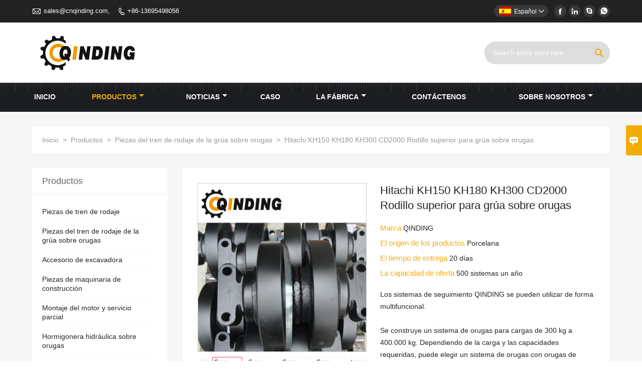

--- FILE ---
content_type: text/html; charset=UTF-8
request_url: http://es.cnqinding.com/product/hitachi-kh150-kh180-kh300-cd2000-crawler-crane-top-roller-track-roller
body_size: 15817
content:
<!DOCTYPE html PUBLIC "-//W3C//DTD XHTML 1.0 Transitional//EN" "http://www.w3.org/TR/xhtml1/DTD/xhtml1-transitional.dtd">
<html xmlns="http://www.w3.org/1999/xhtml">
<head>
    <meta http-equiv="Content-Type" content="text/html; charset=utf-8" />
                <title>Hitachi KH150 KH180 KH300 CD2000 Rodillo superior para grúa sobre orugas, Precio bajo Hitachi KH150 KH180 KH300 CD2000 Rodillo superior para grúa sobre orugas Adquisitivo</title>
            <meta name="description" content="Barato VentasHitachi KH150 KH180 KH300 CD2000 Rodillo superior para grúa sobre orugas Por mayor, Descuento Hitachi KH150 KH180 KH300 CD2000 Rodillo superior para grúa sobre orugas Promociones, Suministro Hitachi KH150 KH180 KH300 CD2000 Rodillo superior para grúa sobre orugas Personalización, Alta calidad Hitachi KH150 KH180 KH300 CD2000 Rodillo superior para grúa sobre orugas Proveedor Fábrica!">
    <meta name="keywords" content="Comprar Hitachi KH150 KH180 KH300 CD2000 Rodillo superior para grúa sobre orugas, Hitachi KH150 KH180 KH300 CD2000 Rodillo superior para grúa sobre orugas Precios, Hitachi KH150 KH180 KH300 CD2000 Rodillo superior para grúa sobre orugas Marcas, Hitachi KH150 KH180 KH300 CD2000 Rodillo superior para grúa sobre orugas Fabricante, Hitachi KH150 KH180 KH300 CD2000 Rodillo superior para grúa sobre orugas Citas, Hitachi KH150 KH180 KH300 CD2000 Rodillo superior para grúa sobre orugas Empresa.">
    <meta name="viewport" content="width=device-width, initial-scale=1, minimum-scale=1, user-scalable=no , maximum-scale=1" />
    <meta http-equiv="X-UA-Compatible" content="IE=edge,chrome=1,IE=10">
    <meta content="telephone=no" name="format-detection">
    <!-- Favicon -->
    <link rel="shortcut icon" href="https://img.waimaoniu.net/1368/1368-201906291255446081.ico">
    <!--样式图标-->
    <link rel="stylesheet" type="text/css" href="/template/iconfont/iconfont.css"/>
    <link rel="stylesheet" type="text/css" href="/template/nmoban65/css/style-cnqinding.css"/>
    <script type="text/javascript" src="/template/nmoban65/js/jquery-1.12.3.min.js"></script>
            <meta  property="og:type" content="product"/>
    <meta  property="og:title" content="Hitachi KH150 KH180 KH300 CD2000 Rodillo superior para grúa sobre orugas"/>
    <meta  property="og:description" content="Los sistemas de seguimiento QINDING se pueden utilizar de forma multifuncional.

Se construye un sistema de orugas para cargas de 300 kg a 400.000 kg. Dependiendo de la carga y las capacidades requeridas, puede elegir un sistema de orugas con orugas de goma, un sistema de orugas con orugas de acero o un sistema de orugas con orugas intercambiables, para que pueda cambiar entre caucho y acero.

Las características comunes de todos los sistemas de orugas son la baja presión del suelo, la posibilidad de giro de 360° y la excelente maniobrabilidad campo a través."/>
    <meta  property="og:url" content="http://es.cnqinding.comhitachi-kh150-kh180-kh300-cd2000-crawler-crane-top-roller-track-roller"/>
    <meta  property="og:image" content="https://img.waimaoniu.net/1368/1368-202202110920481323.jpg"/>
    <script type="application/ld+json">{"@context":"https:\/\/schema.org\/","@type":"product","name":"Hitachi KH150 KH180 KH300 CD2000 Rodillo superior para grúa sobre orugas","description":"Los sistemas de seguimiento QINDING se pueden utilizar de forma multifuncional.\r\n\r\nSe construye un sistema de orugas para cargas de 300 kg a 400.000 kg. Dependiendo de la carga y las capacidades requeridas, puede elegir un sistema de orugas con orugas de goma, un sistema de orugas con orugas de acero o un sistema de orugas con orugas intercambiables, para que pueda cambiar entre caucho y acero.\r\n\r\nLas características comunes de todos los sistemas de orugas son la baja presión del suelo, la posibilidad de giro de 360° y la excelente maniobrabilidad campo a través.","image":["https:\/\/img.waimaoniu.net\/1368\/1368-202202110920481323.jpg","https:\/\/img.waimaoniu.net\/1368\/1368-202202110920501558.jpg","https:\/\/img.waimaoniu.net\/1368\/1368-202202110920496471.jpg","https:\/\/img.waimaoniu.net\/1368\/1368-202202110920481167.jpg","https:\/\/img.waimaoniu.net\/1368\/1368-202202110920497466.jpg","https:\/\/img.waimaoniu.net\/1368\/1368-202202110920497238.jpg"],"aggregateRating":{"@type":"AggregateRating","ratingValue":4.1,"reviewCount":94}}</script>
    <div class="im">
    <label class="im-l" for="select"><i class="iconfont">&#xe697;</i></label>
    <input type="checkbox" id="select">
    <div class="box">
        <ul>
                                        <li>
                    <a href="#inquiry_area">
                        <i class="iconfont img-envelope">&#xe758;</i>
                    </a>
                </li>
                                                            <li>
                        <a href="https://web.whatsapp.com/send?phone=8613695498056"  target="_blank" title="8613695498056" onclick="imstat(this,5,'/im_state')">
                            <i class="iconfont img-whatsapp">&#xe72c;</i>
                        </a>
                    </li>
                                                                                                                                    <li>
                        <a href="skype:jason8568?chat" target="_blank" title="jason8568" onclick="imstat(this,2,'/im_state')">
                            <i class="iconfont img-skype">&#xec02;</i>
                        </a>
                    </li>
                                    </ul>
    </div>
</div></head>
<body class="homepage">
<div class="main">
    <!-- HEADER START -->
    <header class="header-box" style="">
        <div class="header-top">
            <div class="header-inner">
                <div class="header-contact">
                    <ul>
                        <li class="website-mailbox">
                            <i class="iconfont">&#xe624;</i>
                            <a href="/contact#inquiry_area"  target="_blank" onclick="imstat(this,3,'/im_state')">sales@cnqinding.com, </a>
                        </li>
                        <li class="website-phone"><i class="iconfont">&#xec76;</i>
                            <a href="/contact#inquiry_area"  target="_blank" onclick="imstat(this,4,'/im_state')">+86-13695498056</a>
                        </li>
                    </ul>
                </div>
                <div class="social-link">
    <!-- Facebook、YouTube、Twitter、LinkedIn、Instagram、Pinterest -->
                                                <a href="https://www.facebook.com/Qinding-Crawler-TRACK-Undercarriage-113080067860592" class="facebook" target="_blank" rel="nofollow">
                                    <i class="iconfont fa-facebook">
                        &#xe616;                    </i>
                            </a>
                                <a href="https://www.linkedin.com/in/jason-qin-a75053a9/" class="linkedin" target="_blank" rel="nofollow">
                                    <i class="iconfont fa-linkedin">
                        &#xe615;                    </i>
                            </a>
                                        <!-- WhatsApp,Skype-->
                                    <a href="skype:jason8568?chat" class="skype" target="_blank" rel="nofollow" onclick="imstat(this,2,'/im_state')">
                <i class="iconfont img-skype">&#xec02;</i>
            </a>
                                    <a href="https://web.whatsapp.com/send?phone=8613695498056" class="whatsapp" target="_blank" rel="nofollow" onclick="imstat(this,5,'/im_state')">
                <i class="iconfont img-whatsapp">&#xe72c;</i>
            </a>
                        </div>                <div class="language">
                    <div class="cur"><e class="es">Español<i class="iconfont">&#xe635;</i></e>
                        <ul class="language-list">
                                                            <li>
                                    <a href="http://ar.cnqinding.com/product/hitachi-kh150-kh180-kh300-cd2000-crawler-crane-top-roller-track-roller" title="العربية" class="ar" >
                                        العربية</a>
                                </li>
                                                            <li>
                                    <a href="http://bul.cnqinding.com/product/hitachi-kh150-kh180-kh300-cd2000-crawler-crane-top-roller-track-roller" title="Български" class="bul" >
                                        Български</a>
                                </li>
                                                            <li>
                                    <a href="http://de.cnqinding.com/product/hitachi-kh150-kh180-kh300-cd2000-crawler-crane-top-roller-track-roller" title="Deutsch" class="de" >
                                        Deutsch</a>
                                </li>
                                                            <li>
                                    <a href="http://www.cnqinding.com/product/hitachi-kh150-kh180-kh300-cd2000-crawler-crane-top-roller-track-roller" title="English" class="en" >
                                        English</a>
                                </li>
                                                            <li>
                                    <a href="http://es.cnqinding.com/product/hitachi-kh150-kh180-kh300-cd2000-crawler-crane-top-roller-track-roller" title="Español" class="es" >
                                        Español</a>
                                </li>
                                                            <li>
                                    <a href="http://fr.cnqinding.com/product/hitachi-kh150-kh180-kh300-cd2000-crawler-crane-top-roller-track-roller" title="Français" class="fr" >
                                        Français</a>
                                </li>
                                                            <li>
                                    <a href="http://it.cnqinding.com/product/hitachi-kh150-kh180-kh300-cd2000-crawler-crane-top-roller-track-roller" title="Italiano" class="it" >
                                        Italiano</a>
                                </li>
                                                            <li>
                                    <a href="http://pl.cnqinding.com/product/hitachi-kh150-kh180-kh300-cd2000-crawler-crane-top-roller-track-roller" title="w języku polskim" class="pl" >
                                        w języku polskim</a>
                                </li>
                                                            <li>
                                    <a href="http://pt.cnqinding.com/product/hitachi-kh150-kh180-kh300-cd2000-crawler-crane-top-roller-track-roller" title="Português" class="pt" >
                                        Português</a>
                                </li>
                                                            <li>
                                    <a href="http://rom.cnqinding.com/product/hitachi-kh150-kh180-kh300-cd2000-crawler-crane-top-roller-track-roller" title="în limba română" class="rom" >
                                        în limba română</a>
                                </li>
                                                            <li>
                                    <a href="http://ru.cnqinding.com/product/hitachi-kh150-kh180-kh300-cd2000-crawler-crane-top-roller-track-roller" title="Pусский" class="ru" >
                                        Pусский</a>
                                </li>
                                                    </ul>
                    </div>
                </div>
                <div class="clear"></div>
            </div>
        </div>
        <div class="header-middle">
            <div class="header-inner">
                <div class="header-logo">
                    <div class="header-logo-box">
                        <a href="/"><img alt="MAQUINARIA HERRAMIENTAS QINDING (SHANDONG) CO., LTD" src="https://img.waimaoniu.net/1368/1368-201905271908022585.png"></a>
                    </div>
                </div>
                <!--<div class="company-motto">
                	<div class="company-motto-p"><p>Guaranteeing the highest quality products has always been our pursuit</p></div>
                </div>-->
                <div class="header-search">
                    <form onsubmit="search(this);return false;">
                        <div class="search-box" >
                            <input class="input-text" placeholder="Search entire store here..." type="text" id="key" name="keys">
                            <button class="search-btn"   type="submit"><i class="iconfont">&#xe6c9;</i></button>
                        </div>
                    </form>
                </div>
                <script>
                    function search(thatThis) {
                var searchStr=$(thatThis).find('#key').val();
                if (searchStr==''){return false}
                        location.href = '/product-search?key=' + $(thatThis).find('#key').val();
                    }
                </script>
            </div>
        </div>
        <!--导航栏-->
        <div id="fixedMenu">
            <nav class="main-nav" role="navigation">
                <!-- Mobile menu toggle button (hamburger/x icon) -->
                <input id="main-menu-state" type="checkbox" />
                <label class="main-menu-btn" for="main-menu-state">
                    <span class="main-menu-btn-icon"></span> Toggle main menu visibility
                </label>
                <!-- Sample menu definition -->
                <ul id="main-menu" class="sm sm-blue">
                                            <li class=""><a href="/">Inicio</a>
                                                    </li>
                                            <li class="current"><a href="/products">Productos</a>
                                                            <ul>
                                                                            <li><a href="/product-list/undercarriage-parts">Piezas de tren de rodaje</a>
                                                                                    </li>
                                                                            <li><a href="/product-list/crawler-crane-undercarriage-parts">Piezas del tren de rodaje de la grúa sobre orugas</a>
                                                                                    </li>
                                                                            <li><a href="/product-list/excavator-attachment">Accesorio de excavadora</a>
                                                                                    </li>
                                                                            <li><a href="/product-list/construction-machinery-parts">Piezas de maquinaria de construcción</a>
                                                                                    </li>
                                                                            <li><a href="/product-list/engine-assy-and-part-service">Montaje del motor y servicio parcial</a>
                                                                                    </li>
                                                                            <li><a href="/product-list/crawler-hydraulic-concrete-mixer">Hormigonera hidráulica sobre orugas</a>
                                                                                    </li>
                                                                            <li><a href="/product-list/mini-excavator">Miniexcavadora</a>
                                                                                    </li>
                                                                            <li><a href="/product-list/shantui-bulldozer">Niveladora Shantui</a>
                                                                                    </li>
                                                                            <li><a href="/product-list/crawler-track-undercarriage">Tren de rodaje de orugas</a>
                                                                                    </li>
                                                                            <li><a href="/product-list/qinding-hand-tools">Herramientas de mano Qinding</a>
                                                                                    </li>
                                                                    </ul>
                                                    </li>
                                            <li class=""><a href="/news">noticias</a>
                                                            <ul>
                                                                            <li><a href="/news-list/company-news">Noticias de la compañía</a>
                                                                                    </li>
                                                                            <li><a href="/news-list/trade-news">Trade News</a>
                                                                                    </li>
                                                                    </ul>
                                                    </li>
                                            <li class=""><a href="/case">Caso</a>
                                                    </li>
                                            <li class=""><a href="/factory/taller-de-las-piezas-del-tren-de-aterrizaje">La fábrica</a>
                                                            <ul>
                                                                            <li><a href="/factory/taller-de-las-piezas-del-tren-de-aterrizaje">Taller de las piezas del tren de aterrizaje.</a>
                                                                                    </li>
                                                                            <li><a href="/factory/proceso-tecnico">Proceso tecnico</a>
                                                                                    </li>
                                                                    </ul>
                                                    </li>
                                            <li class=""><a href="/contact">contáctenos</a>
                                                    </li>
                                            <li class=""><a href="/aboutus">Sobre nosotros</a>
                                                            <ul>
                                                                            <li><a href="/company-style">Estilo de empresa</a>
                                                                                    </li>
                                                                            <li><a href="/exhibition">Actividades de exposición</a>
                                                                                    </li>
                                                                            <li><a href="/cert">Certificados</a>
                                                                                    </li>
                                                                            <li><a href="/team-service">Servicio del equipo</a>
                                                                                    </li>
                                                                            <li><a href="/delivery">Entrega</a>
                                                                                    </li>
                                                                            <li><a href="/responsibility">Responsabilidad</a>
                                                                                    </li>
                                                                            <li><a href="/faq">Preguntas frecuentes</a>
                                                                                    </li>
                                                                    </ul>
                                                    </li>
                                    </ul>
            </nav>
        </div>
        <!--导航栏结束-->
    </header>
    <!-- HEADER END -->
    <!--产品详情页视频样式-->
<link href="https://cdn.bootcss.com/video.js/7.5.4/alt/video-js-cdn.min.css" rel="stylesheet">
<link type="text/css" rel="stylesheet" href="/template/css/i1.css" media="screen"/>
<div class="inner-page-main">
    <div class="inner-page-middle">
        <div class="bread-crumb">
            <ul><li><a href='/'>Inicio</a></li><li> > </li><li><a href='/products'>Productos</a></li><li> > </li><li><a href='/product-list/crawler-crane-undercarriage-parts'>Piezas del tren de rodaje de la grúa sobre orugas</a></li><li> > </li><li class='active'>Hitachi KH150 KH180 KH300 CD2000 Rodillo superior para grúa sobre orugas</li></ul>        </div>
        <div class="inner-page-content">
            <div class="inner-page-r">
                <div class="product-details">
                    <div class="panel panel-default">
                        <div>
                            <div class="tm-m-photos">
                                <div class="tm-m-photo-box">
                                    <div class="tm-m-photo-viewer">
                                        <img src="/template/images/loader.gif">
                                        <video id="vid1" class="video-js vjs-default-skin" style="display: none" controls="controls"></video>
                                    </div>
                                </div>
                                <div class="thumbnail">
                                    <ul class="tm-m-photos-thumb">
                                                                                    <li data-type="img" data-src="https://img.waimaoniu.net/1368/1368-202202110920481323.jpg">
                                                <span>
                                                    <img src="https://img.waimaoniu.net/1368/1368-202202110920481323.jpg" alt="Comprar Hitachi KH150 KH180 KH300 CD2000 Rodillo superior para grúa sobre orugas, Hitachi KH150 KH180 KH300 CD2000 Rodillo superior para grúa sobre orugas Precios, Hitachi KH150 KH180 KH300 CD2000 Rodillo superior para grúa sobre orugas Marcas, Hitachi KH150 KH180 KH300 CD2000 Rodillo superior para grúa sobre orugas Fabricante, Hitachi KH150 KH180 KH300 CD2000 Rodillo superior para grúa sobre orugas Citas, Hitachi KH150 KH180 KH300 CD2000 Rodillo superior para grúa sobre orugas Empresa.">
                                                </span>
                                            </li>
                                                                                    <li data-type="img" data-src="https://img.waimaoniu.net/1368/1368-202202110920501558.jpg">
                                                <span>
                                                    <img src="https://img.waimaoniu.net/1368/1368-202202110920501558.jpg" alt="Comprar Hitachi KH150 KH180 KH300 CD2000 Rodillo superior para grúa sobre orugas, Hitachi KH150 KH180 KH300 CD2000 Rodillo superior para grúa sobre orugas Precios, Hitachi KH150 KH180 KH300 CD2000 Rodillo superior para grúa sobre orugas Marcas, Hitachi KH150 KH180 KH300 CD2000 Rodillo superior para grúa sobre orugas Fabricante, Hitachi KH150 KH180 KH300 CD2000 Rodillo superior para grúa sobre orugas Citas, Hitachi KH150 KH180 KH300 CD2000 Rodillo superior para grúa sobre orugas Empresa.">
                                                </span>
                                            </li>
                                                                                    <li data-type="img" data-src="https://img.waimaoniu.net/1368/1368-202202110920496471.jpg">
                                                <span>
                                                    <img src="https://img.waimaoniu.net/1368/1368-202202110920496471.jpg" alt="Comprar Hitachi KH150 KH180 KH300 CD2000 Rodillo superior para grúa sobre orugas, Hitachi KH150 KH180 KH300 CD2000 Rodillo superior para grúa sobre orugas Precios, Hitachi KH150 KH180 KH300 CD2000 Rodillo superior para grúa sobre orugas Marcas, Hitachi KH150 KH180 KH300 CD2000 Rodillo superior para grúa sobre orugas Fabricante, Hitachi KH150 KH180 KH300 CD2000 Rodillo superior para grúa sobre orugas Citas, Hitachi KH150 KH180 KH300 CD2000 Rodillo superior para grúa sobre orugas Empresa.">
                                                </span>
                                            </li>
                                                                                    <li data-type="img" data-src="https://img.waimaoniu.net/1368/1368-202202110920481167.jpg">
                                                <span>
                                                    <img src="https://img.waimaoniu.net/1368/1368-202202110920481167.jpg" alt="Comprar Hitachi KH150 KH180 KH300 CD2000 Rodillo superior para grúa sobre orugas, Hitachi KH150 KH180 KH300 CD2000 Rodillo superior para grúa sobre orugas Precios, Hitachi KH150 KH180 KH300 CD2000 Rodillo superior para grúa sobre orugas Marcas, Hitachi KH150 KH180 KH300 CD2000 Rodillo superior para grúa sobre orugas Fabricante, Hitachi KH150 KH180 KH300 CD2000 Rodillo superior para grúa sobre orugas Citas, Hitachi KH150 KH180 KH300 CD2000 Rodillo superior para grúa sobre orugas Empresa.">
                                                </span>
                                            </li>
                                                                                    <li data-type="img" data-src="https://img.waimaoniu.net/1368/1368-202202110920497466.jpg">
                                                <span>
                                                    <img src="https://img.waimaoniu.net/1368/1368-202202110920497466.jpg" alt="Comprar Hitachi KH150 KH180 KH300 CD2000 Rodillo superior para grúa sobre orugas, Hitachi KH150 KH180 KH300 CD2000 Rodillo superior para grúa sobre orugas Precios, Hitachi KH150 KH180 KH300 CD2000 Rodillo superior para grúa sobre orugas Marcas, Hitachi KH150 KH180 KH300 CD2000 Rodillo superior para grúa sobre orugas Fabricante, Hitachi KH150 KH180 KH300 CD2000 Rodillo superior para grúa sobre orugas Citas, Hitachi KH150 KH180 KH300 CD2000 Rodillo superior para grúa sobre orugas Empresa.">
                                                </span>
                                            </li>
                                                                                    <li data-type="img" data-src="https://img.waimaoniu.net/1368/1368-202202110920497238.jpg">
                                                <span>
                                                    <img src="https://img.waimaoniu.net/1368/1368-202202110920497238.jpg" alt="Comprar Hitachi KH150 KH180 KH300 CD2000 Rodillo superior para grúa sobre orugas, Hitachi KH150 KH180 KH300 CD2000 Rodillo superior para grúa sobre orugas Precios, Hitachi KH150 KH180 KH300 CD2000 Rodillo superior para grúa sobre orugas Marcas, Hitachi KH150 KH180 KH300 CD2000 Rodillo superior para grúa sobre orugas Fabricante, Hitachi KH150 KH180 KH300 CD2000 Rodillo superior para grúa sobre orugas Citas, Hitachi KH150 KH180 KH300 CD2000 Rodillo superior para grúa sobre orugas Empresa.">
                                                </span>
                                            </li>
                                                                                                                    </ul>
                                    <span class="left"><i></i></span>
                                    <span class="right"><i></i></span>
                                </div>
                            </div>
                        </div>
                    </div>
                                        <div class="product-attributes">
                        <div class="product-attributes-box">
                            <div class="product-name">Hitachi KH150 KH180 KH300 CD2000 Rodillo superior para grúa sobre orugas</div>
                            <div class="product-attributes-item">
                                <ul>
                                                                                                                    <li>
                                            <label>Marca </label>
                                            <span class="info-deta">QINDING</span>
                                        </li>
                                                                                                                    <li>
                                            <label>El origen de los productos </label>
                                            <span class="info-deta">Porcelana</span>
                                        </li>
                                                                                                                    <li>
                                            <label>El tiempo de entrega </label>
                                            <span class="info-deta">20 días</span>
                                        </li>
                                                                                                                    <li>
                                            <label>La capacidad de oferta </label>
                                            <span class="info-deta">500 sistemas un año</span>
                                        </li>
                                                                                                                                                                                            </ul>
                            </div>
                            <div class="product-overview"><p>Los sistemas de seguimiento QINDING se pueden utilizar de forma multifuncional.<br/><br/>Se construye un sistema de orugas para cargas de 300 kg a 400.000 kg. Dependiendo de la carga y las capacidades requeridas, puede elegir un sistema de orugas con orugas de goma, un sistema de orugas con orugas de acero o un sistema de orugas con orugas intercambiables, para que pueda cambiar entre caucho y acero.<br/><br/>Las características comunes de todos los sistemas de orugas son la baja presión del suelo, la posibilidad de giro de 360° y la excelente maniobrabilidad campo a través.</p></div>
                            <div class="product-detail-annex">
                                <div class="pro-email-icon"><a href="#inquiry_area" title="Email"><i class="iconfont">&#xe624;</i>Email</a></div>
                                                                <div class="addthis_inline_share_toolbox_vqkn"></div>
                            </div>
                        </div>
                    </div>
                </div>
                <div class="product-information">
                    <section class="product-information-content">
                        <div class="product-information-box">
                            <p style="text-align: left;"><strong><span>Descripción del producto</span></strong></p><p><br style="text-align: left;"/></p><p style="text-align: left;"><strong><span>zapata de pista</span></strong></p><div class="nei-table"><table border="0" cellspacing="0" cellpadding="0"><tbody><tr class="firstRow"><td width="121"><p style="text-align: left;"><span>Tecnología</span></p></td><td width="448"><p style="text-align: left;"><span>La tecnología principal en el proceso de producción es la fundición.</span></p></td></tr><tr><td width="121"><p style="text-align: left;"><span>Garantía</span></p></td><td width="448"><p style="text-align: left;"><span>2500 horas de trabajo.</span></p></td></tr><tr><td width="121"><p style="text-align: left;"><span>Mercado de exportación</span></p></td><td width="448"><p style="text-align: left;"><span>Alrededor del mundo</span></p></td></tr><tr><td width="121"><p style="text-align: left;"><span>Lugar de origen</span></p></td><td width="448"><p style="text-align: left;"><span>Porcelana</span></p></td></tr></tbody></table></div><p style="text-align: left;"><img src="https://img.waimaoniu.net/1368/1368-202202110904515990.jpg" style="height: 361px; width: 400px;" title="Crawler Crane Track Roller" width="400" border="0" vspace="0" alt="Crawler Crane Track Roller"/></p><p style="text-align: left;"><img src="https://img.waimaoniu.net/1368/1368-202202110904512964.jpg" title="Hitachi KH150 KH180 KH300 CD2000" width="265" style="width: 265px; height: 1px;"/></p><p><br/></p><p style="text-align: left;"><strong><span>Rodillo guía</span></strong></p><div class="nei-table"><table border="0" cellspacing="0" cellpadding="0"><tbody><tr class="firstRow"><td width="121"><p style="text-align: left;"><span>Técnica</span></p></td><td width="444"><p style="text-align: left;"><span>Forjar</span></p></td><td width="4"><br style="text-align: left;"/></td></tr><tr><td width="121"><p style="text-align: left;"><span>Color</span></p></td><td width="444"><p style="text-align: left;"><span>Negro</span></p></td><td width="4"><br style="text-align: left;"/></td></tr><tr><td width="121"><p style="text-align: left;"><span>Condición</span></p></td><td width="444"><p style="text-align: left;"><span>Nuevo</span></p></td><td width="4"><br style="text-align: left;"/></td></tr><tr><td width="121"><p style="text-align: left;"><span>Tratamiento térmico</span></p></td><td width="444"><p style="text-align: left;"><span>Temple y Revenido</span></p></td><td width="4"><br style="text-align: left;"/></td></tr><tr><td width="121"><p style="text-align: left;"><span>Mercado de exportación</span></p></td><td width="444"><p style="text-align: left;"><span>Alrededor del mundo</span></p></td><td width="4"><br style="text-align: left;"/></td></tr><tr><td width="121"><p style="text-align: left;"><span>Lugar de origen</span></p></td><td width="444"><p style="text-align: left;"><span>Porcelana</span></p></td><td width="4"><br style="text-align: left;"/></td></tr><tr><td width="121"><p style="text-align: left;"><span>Garantía</span></p></td><td width="449" colspan="2"><p style="text-align: left;"><span>2500 horas de trabajo.</span></p></td></tr></tbody></table></div><p style="text-align: left;"><span style="font-size: 12px;"><img src="https://img.waimaoniu.net/1368/1368-202202110909038603.jpg" title="Crawler Crane Top Roller" alt="Crawler Crane Top Roller" width="400" border="0" vspace="0" style="width: 400px;"/></span></p><p style="text-align: left;"><strong><span><br style="text-align: left;"/>Rueda de espigas</span></strong></p><div class="nei-table"><table border="0" cellspacing="0" cellpadding="0"><tbody><tr class="firstRow"><td width="121"><p style="text-align: left;"><span>Mercado de exportación</span></p></td><td width="444"><p style="text-align: left;"><span>Alrededor del mundo</span></p></td><td width="3"><br style="text-align: left;"/></td></tr><tr><td width="121"><p style="text-align: left;"><span>Lugar de origen</span></p></td><td width="444"><p style="text-align: left;"><span>Porcelana</span></p></td><td width="3"><br style="text-align: left;"/></td></tr><tr><td width="121"><p style="text-align: left;"><span>Garantía</span></p></td><td width="448" colspan="2"><p style="text-align: left;"><span>2500 horas de trabajo.</span></p></td></tr></tbody></table></div><p style="text-align: left;"><img src="https://img.waimaoniu.net/1368/1368-202202110909496382.jpg" title="Crawler Crane Track Roller" alt="Crawler Crane Track Roller" width="400" border="0" vspace="0" style="width: 400px;"/></p><p style="text-align: left;"><strong><span>Ocioso</span></strong></p><div class="nei-table"><table border="0" cellspacing="0" cellpadding="0"><tbody><tr class="firstRow"><td width="121"><p style="text-align: left;"><span>Tecnología</span></p></td><td width="448"><p style="text-align: left;"><span>La tecnología principal en el proceso de producción es la fundición.</span></p></td></tr><tr><td width="121"><p style="text-align: left;"><span>Garantía</span></p></td><td width="448"><p style="text-align: left;"><span>2500 horas de trabajo.</span></p></td></tr><tr><td width="121"><p style="text-align: left;"><span>Mercado de exportación</span></p></td><td width="448"><p style="text-align: left;"><span>Alrededor del mundo</span></p></td></tr><tr><td width="121"><p style="text-align: left;"><span>Lugar de origen</span></p></td><td width="448"><p style="text-align: left;"><span>Porcelana</span></p></td></tr></tbody></table></div><p style="text-align: left;"><img src="https://img.waimaoniu.net/1368/1368-202202110910211501.jpg" title="Hitachi KH150 KH180 KH300 CD2000" alt="Hitachi KH150 KH180 KH300 CD2000" width="400" border="0" vspace="0" style="width: 400px;"/></p><p style="text-align: left;"><strong><span>modelo disponible</span></strong></p><div class="nei-table"><table border="0" cellspacing="0" cellpadding="0"><tbody><tr class="firstRow"><td width="13" height="40"><p style="text-align: left;"><span>Número de modelo:</span></p></td><td width="645" height="40"><p style="text-align: left;"><span>KOBELCO P &amp; H60P P &amp; H70P P &amp; H75P P &amp; H100P P &amp; H315 P &amp; H320 P &amp; H325 P &amp; H330 P &amp; H335 P &amp; H335AS P &amp; H345 P &amp; H440 P &amp; H550A P &amp; H550-1 P &amp; H550-2 P &amp; H550S P &amp; H5035 P &amp; H5045 P &amp; H5055 P &amp; H5100 P &amp; H7035 P &amp; H7045 P &amp; H7050 P &amp; H7055 P &amp; H7065 P &amp; H7070 P &amp; H7080 P &amp; H7090 P &amp; H7100 P &amp; H7120 P &amp; H7150 P &amp; H7200 P &amp; H7250 P &amp; H7250-2 7300 FS80 FS90 BM500 BM600 BM650 BM700 BM700HD BM750 BM800 BM800HD BM900 BM900HD BM1000HD BM1200 CKS600 CKS2500 CKE600 CKE700 CKE700-1 CKE800 CKE850 CKE900 CKE1000 CKE1100 CKE1350 CKE1800 CKE2000 CKE2500 CKE2500-2 CK800 CK850 CK1000 CK1000G CK1600 CK2000-2 CK2500 SL4500 SL6000 TK350 TK750 TK550 grúa sobre orugas zapata Track Pad Tren de rodaje de piezas</span></p></td></tr><tr><td width="13" height="40"><p style="text-align: left;"><span>Nombre del producto:</span></p></td><td width="621" height="40"><p style="text-align: left;"><span>Almohadilla de pista/zapata de pista</span></p></td></tr><tr><td width="13" height="40"><p style="text-align: left;"><span>Solicitud:</span></p></td><td width="621" height="40"><p style="text-align: left;"><span>Piezas de grúas, Piezas de maquinaria de construcción, Tren de rodaje de grúas</span></p></td></tr><tr><td width="13" height="40"><p style="text-align: left;"><span>Técnico:</span></p></td><td width="621" height="40"><p style="text-align: left;"><span>Fundición</span></p></td></tr><tr><td width="13" height="40"><p style="text-align: left;"><span>Garantía:</span></p></td><td width="621" height="40"><p style="text-align: left;"><span>1 año</span></p></td></tr><tr><td width="13" height="40"><p style="text-align: left;"><span>Puerto:</span></p></td><td width="621" height="40"><p style="text-align: left;"><span>Dalian, Qingdao, Xiamen</span></p></td></tr><tr><td width="13" height="40"><p style="text-align: left;"><span>Plazo de pago:</span></p></td><td width="621" height="40"><p style="text-align: left;"><span>T/T, LC, Western Union, Paypal</span></p></td></tr></tbody></table></div><p style="text-align: left;"><strong><em><span>Modelos de grúa relacionados:</span></em></strong></p><div class="nei-table"><table border="0" cellspacing="0" cellpadding="0" width="100" style="width: 771px;"><tbody><tr class="firstRow"><td width="100" colspan="7"><p style="text-align: left;"><strong><span>Hitachi</span></strong></p></td></tr><tr><td width="13"><p style="text-align: left;"><span>KH70</span></p></td><td width="15"><p style="text-align: left;"><span>KH100</span></p></td><td width="15"><p style="text-align: left;"><span>KH100-1</span></p></td><td width="13"><p style="text-align: left;"><span>KH100D</span></p></td><td width="13"><p style="text-align: left;"><span>KH125</span></p></td><td width="12"><p style="text-align: left;"><span>KH125-2</span></p></td><td width="16"><p style="text-align: left;"><span>KH125-3</span></p></td></tr><tr><td width="13"><p style="text-align: left;"><span>KH150</span></p></td><td width="15"><p style="text-align: left;"><span>KH150-2</span></p></td><td width="15"><p style="text-align: left;"><span>KH150-3</span></p></td><td width="13"><p style="text-align: left;"><span>KH180</span></p></td><td width="13"><p style="text-align: left;"><span>KH180-2</span></p></td><td width="12"><p style="text-align: left;"><span>KH180-3</span></p></td><td width="16"><p style="text-align: left;"><span>KH230</span></p></td></tr><tr><td width="13"><p style="text-align: left;"><span>KH230-3</span></p></td><td width="15"><p style="text-align: left;"><span>KH250HD</span></p></td><td width="15"><p style="text-align: left;"><span>KH300</span></p></td><td width="13"><p style="text-align: left;"><span>KH300-2</span></p></td><td width="13"><p style="text-align: left;"><span>KH300-3</span></p></td><td width="12"><p style="text-align: left;"><span>KH500-2</span></p></td><td width="16"><p style="text-align: left;"><span>KH500-3</span></p></td></tr><tr><td width="13"><p style="text-align: left;"><span>KH700-2</span></p></td><td width="15"><p style="text-align: left;"><span>KH850</span></p></td><td width="15"><p style="text-align: left;"><span>KH850-3</span></p></td><td width="13"><p style="text-align: left;"><span>KH1000</span></p></td><td width="13"><p style="text-align: left;"><span>U106A</span></p></td><td width="12"><p style="text-align: left;"><span>TH55</span></p></td><td width="16"><p style="text-align: left;"><span>CX300</span></p></td></tr><tr><td width="13"><p style="text-align: left;"><span>CX350</span></p></td><td width="15"><p style="text-align: left;"><span>CX500</span></p></td><td width="15"><p style="text-align: left;"><span>CX550</span></p></td><td width="13"><p style="text-align: left;"><span>CX650</span></p></td><td width="13"><p style="text-align: left;"><span>CX700</span></p></td><td width="12"><p style="text-align: left;"><span>CX900</span></p></td><td width="16"><p style="text-align: left;"><span>CX1000</span></p></td></tr><tr><td width="13"><p style="text-align: left;"><span>CX1100</span></p></td><td width="15"><p style="text-align: left;"><span>CX1800</span></p></td><td width="15"><p style="text-align: left;"><span>CX2000</span></p></td><td width="13"><p style="text-align: left;"><span>PD7</span></p></td><td width="13"><p style="text-align: left;"><span>PD100</span></p></td><td width="12"><p style="text-align: left;"><span>CD1500</span></p></td><td width="16"><p style="text-align: left;"><span>CD2000</span></p></td></tr><tr><td width="100" colspan="7"><p style="text-align: left;"><strong><span>Sumitomo</span></strong></p></td></tr><tr><td width="13"><p style="text-align: left;"><span>SC350</span></p></td><td width="15"><p style="text-align: left;"><span>SC400</span></p></td><td width="15"><p style="text-align: left;"><span>SC400-2</span></p></td><td width="13"><p style="text-align: left;"><span>SC500</span></p></td><td width="13"><p style="text-align: left;"><span>SC500-2</span></p></td><td width="12"><p style="text-align: left;"><span>SC500-3</span></p></td><td width="16"><p style="text-align: left;"><span>SC550-2</span></p></td></tr><tr><td width="13"><p style="text-align: left;"><span>SC650</span></p></td><td width="15"><p style="text-align: left;"><span>SC650-2</span></p></td><td width="15"><p style="text-align: left;"><span>SC650DD-2</span></p></td><td width="13"><p style="text-align: left;"><span>SC650-3</span></p></td><td width="13"><p style="text-align: left;"><span>SC700</span></p></td><td width="12"><p style="text-align: left;"><span>SC700-2</span></p></td><td width="16"><p style="text-align: left;"><span>SC800</span></p></td></tr><tr><td width="13"><p style="text-align: left;"><span>SC800HD</span></p></td><td width="15"><p style="text-align: left;"><span>SC1000</span></p></td><td width="15"><p style="text-align: left;"><span>SC1000-2</span></p></td><td width="13"><p style="text-align: left;"><span>SC1500-2</span></p></td><td width="13"><p style="text-align: left;"><span>LS78RH</span></p></td><td width="12"><p style="text-align: left;"><span>LS78RM</span></p></td><td width="16"><p style="text-align: left;"><span>LS78RH5</span></p></td></tr><tr><td width="13"><p style="text-align: left;"><span>LS78RHD5</span></p></td><td width="15"><p style="text-align: left;"><span>LS98</span></p></td><td width="15"><p style="text-align: left;"><span>LS108RH5</span></p></td><td width="13"><p style="text-align: left;"><span>LS100C</span></p></td><td width="13"><p style="text-align: left;"><span>LS118RH3</span></p></td><td width="12"><p style="text-align: left;"><span>LS118RH5</span></p></td><td width="16"><p style="text-align: left;"><span>LS118RH6</span></p></td></tr><tr><td width="13"><p style="text-align: left;"><span>LS118RM</span></p></td><td width="15"><p style="text-align: left;"><span>LS120RH5</span></p></td><td width="15"><p style="text-align: left;"><span>LS138H</span></p></td><td width="13"><p style="text-align: left;"><span>LS138RH5</span></p></td><td width="13"><p style="text-align: left;"><span>LS208H</span></p></td><td width="12"><p style="text-align: left;"><span>LS218H</span></p></td><td width="16"><p style="text-align: left;"><span>LS218RH5</span></p></td></tr><tr><td width="13"><p style="text-align: left;"><span>LS238RH2</span></p></td><td width="15"><p style="text-align: left;"><span>LS238RH3</span></p></td><td width="15"><p style="text-align: left;"><span>LS238RH5</span></p></td><td width="13"><p style="text-align: left;"><span>LS248RH5</span></p></td><td width="13"><p style="text-align: left;"><span>LS458HD</span></p></td><td width="12"><p style="text-align: left;"><span>LS468HD</span></p></td><td width="16"><p style="text-align: left;"><span>LS518</span></p></td></tr><tr><td width="13"><p style="text-align: left;"><span>LS528</span></p></td><td width="15"><p style="text-align: left;"><span>LS528-S</span></p></td><td width="15"><p style="text-align: left;"><span>SD205</span></p></td><td width="13"><p style="text-align: left;"><span>SD307</span></p></td><td width="13"><p style="text-align: left;"><span>SD407</span></p></td><td width="12"><p style="text-align: left;"><span>SD510</span></p></td><td width="16"><p style="text-align: left;"><span>SD610</span></p></td></tr><tr><td width="100" colspan="7"><p style="text-align: left;"><strong><span>Kobelco</span></strong></p></td></tr><tr><td width="13"><p style="text-align: left;"><span>P&amp;H60P</span></p></td><td width="15"><p style="text-align: left;"><span>P&amp;H70P</span></p></td><td width="15"><p style="text-align: left;"><span>P&amp;H75P</span></p></td><td width="13"><p style="text-align: left;"><span>P&amp;H100P</span></p></td><td width="13"><p style="text-align: left;"><span>P&amp;H315</span></p></td><td width="12"><p style="text-align: left;"><span>P&amp;H320</span></p></td><td width="16"><p style="text-align: left;"><span>P&amp;H325</span></p></td></tr><tr><td width="13"><p style="text-align: left;"><span>P&amp;H330</span></p></td><td width="15"><p style="text-align: left;"><span>P&amp;H335</span></p></td><td width="15"><p style="text-align: left;"><span>P&amp;H335AS</span></p></td><td width="13"><p style="text-align: left;"><span>P&amp;H345</span></p></td><td width="13"><p style="text-align: left;"><span>P&amp;H440</span></p></td><td width="12"><p style="text-align: left;"><span>P&amp;H550A</span></p></td><td width="16"><p style="text-align: left;"><span>P&amp;H550-1</span></p></td></tr><tr><td width="13"><p style="text-align: left;"><span>P&amp;H550-2</span></p></td><td width="15"><p style="text-align: left;"><span>P&amp;H550S</span></p></td><td width="15"><p style="text-align: left;"><span>P&amp;H5035</span></p></td><td width="13"><p style="text-align: left;"><span>P&amp;H5045</span></p></td><td width="13"><p style="text-align: left;"><span>P&amp;H5055</span></p></td><td width="12"><p style="text-align: left;"><span>P&amp;H5100</span></p></td><td width="16"><p style="text-align: left;"><span>P&amp;H7035</span></p></td></tr><tr><td width="13"><p style="text-align: left;"><span>P&amp;H7045</span></p></td><td width="15"><p style="text-align: left;"><span>P&amp;H7050</span></p></td><td width="15"><p style="text-align: left;"><span>P&amp;H7055</span></p></td><td width="13"><p style="text-align: left;"><span>P&amp;H7065</span></p></td><td width="13"><p style="text-align: left;"><span>P&amp;H7070</span></p></td><td width="12"><p style="text-align: left;"><span>P&amp;H7080</span></p></td><td width="16"><p style="text-align: left;"><span>P&amp;H7090</span></p></td></tr><tr><td width="13"><p style="text-align: left;"><span>P&amp;H7100</span></p></td><td width="15"><p style="text-align: left;"><span>P&amp;H7120</span></p></td><td width="15"><p style="text-align: left;"><span>P&amp;H7150</span></p></td><td width="13"><p style="text-align: left;"><span>P&amp;H7200</span></p></td><td width="13"><p style="text-align: left;"><span>P&amp;H7250</span></p></td><td width="12"><p style="text-align: left;"><span>P&amp;H7250-2</span></p></td><td width="16"><p style="text-align: left;"><span>7300</span></p></td></tr><tr><td width="13"><p style="text-align: left;"><span>FS80</span></p></td><td width="15"><p style="text-align: left;"><span>FS90</span></p></td><td width="15"><p style="text-align: left;"><span>BM500</span></p></td><td width="13"><p style="text-align: left;"><span>BM600</span></p></td><td width="13"><p style="text-align: left;"><span>BM650</span></p></td><td width="12"><p style="text-align: left;"><span>BM700</span></p></td><td width="16"><p style="text-align: left;"><span>BM700HD</span></p></td></tr><tr><td width="13"><p style="text-align: left;"><span>BM750</span></p></td><td width="15"><p style="text-align: left;"><span>BM800</span></p></td><td width="15"><p style="text-align: left;"><span>BM800HD</span></p></td><td width="13"><p style="text-align: left;"><span>BM900</span></p></td><td width="13"><p style="text-align: left;"><span>BM900HD</span></p></td><td width="12"><p style="text-align: left;"><span>BM1000HD</span></p></td><td width="16"><p style="text-align: left;"><span>BM1200</span></p></td></tr><tr><td width="13"><p style="text-align: left;"><span>CKS600</span></p></td><td width="15"><p style="text-align: left;"><span>CKS2500</span></p></td><td width="15"><p style="text-align: left;"><span>CKE600</span></p></td><td width="13"><p style="text-align: left;"><span>CKE700</span></p></td><td width="13"><p style="text-align: left;"><span>CKE700-1</span></p></td><td width="12"><p style="text-align: left;"><span>CKE800</span></p></td><td width="16"><p style="text-align: left;"><span>CKE850</span></p></td></tr><tr><td width="13"><p style="text-align: left;"><span>CKE900</span></p></td><td width="15"><p style="text-align: left;"><span>CKE1000</span></p></td><td width="15"><p style="text-align: left;"><span>CKE1100</span></p></td><td width="13"><p style="text-align: left;"><span>CKE1350</span></p></td><td width="13"><p style="text-align: left;"><span>CKE1800</span></p></td><td width="12"><p style="text-align: left;"><span>CKE2000</span></p></td><td width="16"><p style="text-align: left;"><span>CKE2500</span></p></td></tr><tr><td width="13"><p style="text-align: left;"><span>CKE2500-2</span></p></td><td width="15"><p style="text-align: left;"><span>CK800</span></p></td><td width="15"><p style="text-align: left;"><span>CK850</span></p></td><td width="13"><p style="text-align: left;"><span>CK1000</span></p></td><td width="13"><p style="text-align: left;"><span>CK1000G</span></p></td><td width="12"><p style="text-align: left;"><span>CK1600</span></p></td><td width="16"><p style="text-align: left;"><span>CK2000-2</span></p></td></tr><tr><td width="13"><p style="text-align: left;"><span>CK2500</span></p></td><td width="15"><p style="text-align: left;"><span>SL4500</span></p></td><td width="15"><p style="text-align: left;"><span>SL6000</span></p></td><td width="13"><p style="text-align: left;"><span>TK350</span></p></td><td width="13"><p style="text-align: left;"><span>TK750</span></p></td><td width="12"><p style="text-align: left;"><span>TK550</span></p></td><td width="16"><br style="text-align: left;"/></td></tr><tr><td width="100" colspan="7"><p style="text-align: left;"><strong><span>IHI</span></strong></p></td></tr><tr><td width="13"><p style="text-align: left;"><span>CH350</span></p></td><td width="15"><p style="text-align: left;"><span>CH500</span></p></td><td width="15"><p style="text-align: left;"><span>CCH250W</span></p></td><td width="13"><p style="text-align: left;"><span>CCH280W</span></p></td><td width="13"><p style="text-align: left;"><span>CCH350</span></p></td><td width="12"><p style="text-align: left;"><span>CCH350-D3</span></p></td><td width="16"><p style="text-align: left;"><span>CCH400</span></p></td></tr><tr><td width="13"><p style="text-align: left;"><span>CCH500</span></p></td><td width="15"><p style="text-align: left;"><span>CCH500-2</span></p></td><td width="15"><p style="text-align: left;"><span>CCH500-3</span></p></td><td width="13"><p style="text-align: left;"><span>CCH500-T</span></p></td><td width="13"><p style="text-align: left;"><span>CCH550</span></p></td><td width="12"><p style="text-align: left;"><span>CCH650</span></p></td><td width="16"><p style="text-align: left;"><span>CCH700</span></p></td></tr><tr><td width="13"><p style="text-align: left;"><span>CCH800</span></p></td><td width="15"><p style="text-align: left;"><span>CCH800-2</span></p></td><td width="15"><p style="text-align: left;"><span>CCH1000</span></p></td><td width="13"><p style="text-align: left;"><span>CCH1000-5</span></p></td><td width="13"><p style="text-align: left;"><span>CCH1200</span></p></td><td width="12"><p style="text-align: left;"><span>CCH1500</span></p></td><td width="16"><p style="text-align: left;"><span>CCH1500HDC</span></p></td></tr><tr><td width="13"><p style="text-align: left;"><span>CH1500-2</span></p></td><td width="15"><p style="text-align: left;"><span>CCH1500E</span></p></td><td width="15"><p style="text-align: left;"><span>CCH2000</span></p></td><td width="13"><p style="text-align: left;"><span>CCH2500</span></p></td><td width="13"><p style="text-align: left;"><span>CCH2800</span></p></td><td width="12"><p style="text-align: left;"><span>DCH650</span></p></td><td width="16"><p style="text-align: left;"><span>DCH700</span></p></td></tr><tr><td width="13"><p style="text-align: left;"><span>DCH800</span></p></td><td width="15"><p style="text-align: left;"><span>DCH1000</span></p></td><td width="15"><p style="text-align: left;"><span>DCH1200</span></p></td><td width="13"><p style="text-align: left;"><span>DCH6020</span></p></td><td width="13"><p style="text-align: left;"><span>DCH15030</span></p></td><td width="12"><p style="text-align: left;"><span>DCH2000</span></p></td><td width="16"><p style="text-align: left;"><span>K300</span></p></td></tr><tr><td width="13"><p style="text-align: left;"><span>K400A</span></p></td><td width="15"><p style="text-align: left;"><span>K400B</span></p></td><td width="15"><p style="text-align: left;"><span>K1000</span></p></td><td width="13"><br style="text-align: left;"/></td><td width="13"><br style="text-align: left;"/></td><td width="12"><br style="text-align: left;"/></td><td width="16"><br style="text-align: left;"/></td></tr><tr><td width="100" colspan="7"><p style="text-align: left;"><strong><span>Nipón Sharyo</span></strong></p></td></tr><tr><td width="13"><p style="text-align: left;"><span>DH300</span></p></td><td width="15"><p style="text-align: left;"><span>DH308</span></p></td><td width="15"><p style="text-align: left;"><span>DH350</span></p></td><td width="13"><p style="text-align: left;"><span>DH400</span></p></td><td width="13"><p style="text-align: left;"><span>DH408</span></p></td><td width="12"><p style="text-align: left;"><span>DH500</span></p></td><td width="16"><p style="text-align: left;"><span>DH508</span></p></td></tr><tr><td width="13"><p style="text-align: left;"><span>DH558</span></p></td><td width="15"><p style="text-align: left;"><span>DH600</span></p></td><td width="15"><p style="text-align: left;"><span>DH608</span></p></td><td width="13"><p style="text-align: left;"><span>DH650</span></p></td><td width="13"><p style="text-align: left;"><span>DH658</span></p></td><td width="12"><p style="text-align: left;"><span>DHJ60</span></p></td><td width="16"><p style="text-align: left;"><span>DH60-120M</span></p></td></tr><tr><td width="13"><p style="text-align: left;"><span>DH650</span></p></td><td width="15"><p style="text-align: left;"><span>DH800</span></p></td><td width="15"><p style="text-align: left;"><span>DH900-5</span></p></td><td width="13"><p style="text-align: left;"><span>DH900D</span></p></td><td width="13"><p style="text-align: left;"><span>DH700</span></p></td><td width="12"><p style="text-align: left;"><span>DHP70</span></p></td><td width="16"><p style="text-align: left;"><span>DHP80</span></p></td></tr><tr><td width="13"><p style="text-align: left;"><span>ED4000</span></p></td><td width="15"><p style="text-align: left;"><span>ED5500</span></p></td><td width="15"><br style="text-align: left;"/></td><td width="13"><br style="text-align: left;"/></td><td width="13"><br style="text-align: left;"/></td><td width="12"><br style="text-align: left;"/></td><td width="16"><br style="text-align: left;"/></td></tr><tr><td width="100" colspan="7"><p style="text-align: left;"><strong><span>SANY</span></strong></p></td></tr><tr><td width="13"><p style="text-align: left;"><span>SCC500B</span></p></td><td width="15"><p style="text-align: left;"><span>SCC500C</span></p></td><td width="15"><p style="text-align: left;"><span>SCC500D</span></p></td><td width="13"><p style="text-align: left;"><span>SCC500E</span></p></td><td width="13"><p style="text-align: left;"><span>SCC550C</span></p></td><td width="12"><p style="text-align: left;"><span>SCC600C</span></p></td><td width="16"><p style="text-align: left;"><span>SCC750C</span></p></td></tr><tr><td width="13"><p style="text-align: left;"><span>SCC800C</span></p></td><td width="15"><p style="text-align: left;"><span>SCC1000D</span></p></td><td width="15"><p style="text-align: left;"><span>SCC1250</span></p></td><td width="13"><p style="text-align: left;"><span>SCC1500CC</span></p></td><td width="13"><p style="text-align: left;"><span>SCC1500D</span></p></td><td width="12"><p style="text-align: left;"><span>SCC1800</span></p></td><td width="16"><p style="text-align: left;"><span>SCC2600A</span></p></td></tr><tr><td width="13"><p style="text-align: left;"><span>SCC3000WE</span></p></td><td width="15"><p style="text-align: left;"><span>SCC4000E</span></p></td><td width="15"><p style="text-align: left;"><span>SCC5000WE</span></p></td><td width="13"><p style="text-align: left;"><span>SCC6500E</span></p></td><td width="13"><p style="text-align: left;"><span>SCC7500</span></p></td><td width="12"><p style="text-align: left;"><span>SCC8100</span></p></td><td width="16"><p style="text-align: left;"><span>SCC8200</span></p></td></tr><tr><td width="13"><p style="text-align: left;"><span>SCC8300</span></p></td><td width="15"><p style="text-align: left;"><span>SCC10000</span></p></td><td width="15"><p style="text-align: left;"><span>SCC16000</span></p></td><td width="13"><br style="text-align: left;"/></td><td width="13"><br style="text-align: left;"/></td><td width="12"><br style="text-align: left;"/></td><td width="16"><br style="text-align: left;"/></td></tr><tr><td width="100" colspan="7"><p style="text-align: left;"><strong><span>FUWA</span></strong></p></td></tr><tr><td width="13"><p style="text-align: left;"><span>CC40</span></p></td><td width="15"><p style="text-align: left;"><span>QUY35</span></p></td><td width="15"><p style="text-align: left;"><span>COTIZAR50</span></p></td><td width="13"><p style="text-align: left;"><span>QUY50A</span></p></td><td width="13"><p style="text-align: left;"><span>CALIDAD 50C</span></p></td><td width="12"><p style="text-align: left;"><span>QUY50D</span></p></td><td width="16"><p style="text-align: left;"><span>QUY50S</span></p></td></tr><tr><td width="13"><p style="text-align: left;"><span>QUI70</span></p></td><td width="15"><p style="text-align: left;"><span>QUI70A</span></p></td><td width="15"><p style="text-align: left;"><span>QUI80</span></p></td><td width="13"><p style="text-align: left;"><span>QUY80A</span></p></td><td width="13"><p style="text-align: left;"><span>QUY80B</span></p></td><td width="12"><p style="text-align: left;"><span>QUY90</span></p></td><td width="16"><p style="text-align: left;"><span>RÁPIDO100</span></p></td></tr><tr><td width="13"><p style="text-align: left;"><span>QUY100A</span></p></td><td width="15"><p style="text-align: left;"><span>QUY120</span></p></td><td width="15"><p style="text-align: left;"><span>QUY130</span></p></td><td width="13"><p style="text-align: left;"><span>QUY130A</span></p></td><td width="13"><p style="text-align: left;"><span>QUIY150</span></p></td><td width="12"><p style="text-align: left;"><span>QUY150A</span></p></td><td width="16"><p style="text-align: left;"><span>REGLA 150C</span></p></td></tr><tr><td width="13"><p style="text-align: left;"><span>QUY250</span></p></td><td width="15"><p style="text-align: left;"><span>QUI320</span></p></td><td width="15"><p style="text-align: left;"><span>QUI400</span></p></td><td width="13"><p style="text-align: left;"><span>QUY400A</span></p></td><td width="13"><p style="text-align: left;"><span>QUY500</span></p></td><td width="12"><p style="text-align: left;"><span>QUY650</span></p></td><td width="16"><p style="text-align: left;"><span>QUI750</span></p></td></tr><tr><td width="13"><p style="text-align: left;"><span>QUY1250</span></p></td><td width="15"><p style="text-align: left;"><span>FZX36</span></p></td><td width="15"><p style="text-align: left;"><span>FC80B</span></p></td><td width="13"><br style="text-align: left;"/></td><td width="13"><br style="text-align: left;"/></td><td width="12"><br style="text-align: left;"/></td><td width="16"><br style="text-align: left;"/></td></tr><tr><td width="100" colspan="7"><br style="text-align: left;"/></td></tr><tr><td width="13"><p style="text-align: left;"><span>COTIZAR50</span></p></td><td width="15"><p style="text-align: left;"><span>QUY55N</span></p></td><td width="15"><p style="text-align: left;"><span>QUI70</span></p></td><td width="13"><p style="text-align: left;"><span>QUY75</span></p></td><td width="13"><p style="text-align: left;"><span>QUI80</span></p></td><td width="12"><p style="text-align: left;"><span>QUI85</span></p></td><td width="16"><p style="text-align: left;"><span>RÁPIDO100</span></p></td></tr><tr><td width="13"><p style="text-align: left;"><span>QUIY150</span></p></td><td width="15"><p style="text-align: left;"><span>QUY250</span></p></td><td width="15"><p style="text-align: left;"><span>QUI280</span></p></td><td width="13"><p style="text-align: left;"><span>QUY350</span></p></td><td width="13"><p style="text-align: left;"><span>QUI400</span></p></td><td width="12"><p style="text-align: left;"><span>QUI450</span></p></td><td width="16"><p style="text-align: left;"><span>QUY650</span></p></td></tr><tr><td width="13"><p style="text-align: left;"><span>QUI700</span></p></td><td width="15"><p style="text-align: left;"><span>XGC25T</span></p></td><td width="15"><p style="text-align: left;"><span>XCG55T</span></p></td><td width="13"><p style="text-align: left;"><span>XGC75</span></p></td><td width="13"><p style="text-align: left;"><span>XGC85</span></p></td><td width="12"><p style="text-align: left;"><span>MQH37A</span></p></td><td width="16"><p style="text-align: left;"><span>XGC100</span></p></td></tr><tr><td width="13"><p style="text-align: left;"><span>XGC130</span></p></td><td width="15"><p style="text-align: left;"><span>XGC150</span></p></td><td width="15"><p style="text-align: left;"><span>XGC180</span></p></td><td width="13"><p style="text-align: left;"><span>XGC260</span></p></td><td width="13"><p style="text-align: left;"><span>XGC300</span></p></td><td width="12"><p style="text-align: left;"><span>XGC400</span></p></td><td width="16"><p style="text-align: left;"><span>XGC500</span></p></td></tr><tr><td width="13"><p style="text-align: left;"><span>XGC55</span></p></td><td width="15"><p style="text-align: left;"><span>XGC650</span></p></td><td width="15"><p style="text-align: left;"><span>XGC800</span></p></td><td width="13"><p style="text-align: left;"><span>XGC15000&nbsp;</span></p></td><td width="13"><p style="text-align: left;"><span>XGC28000</span></p></td><td width="12"><p style="text-align: left;"><span>XGC88000</span></p></td><td width="16"><p style="text-align: left;"><span>XGC16000</span></p></td></tr><tr><td width="100" colspan="7"><p style="text-align: left;"><strong><span>Manitowoc</span></strong></p></td></tr><tr><td width="13"><p style="text-align: left;"><span>2900wc</span></p></td><td width="15"><p style="text-align: left;"><span>3900</span></p></td><td width="15"><p style="text-align: left;"><span>4100</span></p></td><td width="13"><p style="text-align: left;"><span>10000</span></p></td><td width="13"><p style="text-align: left;"><span>11000-1</span></p></td><td width="12"><p style="text-align: left;"><span>14000</span></p></td><td width="16"><p style="text-align: left;"><span>777S2</span></p></td></tr><tr><td width="13"><p style="text-align: left;"><span>888</span></p></td><td width="15"><p style="text-align: left;"><span>16000 BRS</span></p></td><td width="15"><p style="text-align: left;"><span>3000</span></p></td><td width="13"><br style="text-align: left;"/></td><td width="13"><br style="text-align: left;"/></td><td width="12"><br style="text-align: left;"/></td><td width="16"><br style="text-align: left;"/></td></tr><tr><td width="100" colspan="7"><p style="text-align: left;"><strong><span>Terex Demag</span></strong></p></td></tr><tr><td width="13"><p style="text-align: left;"><span>CC400</span></p></td><td width="15"><p style="text-align: left;"><span>CC1100</span></p></td><td width="15"><p style="text-align: left;"><span>CC1500</span></p></td><td width="13"><p style="text-align: left;"><span>CC1800</span></p></td><td width="13"><p style="text-align: left;"><span>CC2000</span></p></td><td width="12"><p style="text-align: left;"><span>CC2200</span></p></td><td width="16"><p style="text-align: left;"><span>CC2400-1</span></p></td></tr><tr><td width="13"><p style="text-align: left;"><span>CC2500</span></p></td><td width="15"><p style="text-align: left;"><span>CC2500-1</span></p></td><td width="15"><p style="text-align: left;"><span>CC2800</span></p></td><td width="13"><p style="text-align: left;"><span>TCC40</span></p></td><td width="13"><p style="text-align: left;"><span>TCC 45</span></p></td><td width="12"><p style="text-align: left;"><span>TCC60</span></p></td><td width="16"><br style="text-align: left;"/></td></tr><tr><td width="100" colspan="7"><p style="text-align: left;"><strong><span>Correa de enlace</span></strong></p></td></tr><tr><td width="13"><p style="text-align: left;"><span>LS108BS</span></p></td><td width="15"><p style="text-align: left;"><span>LS108B</span></p></td><td width="15"><p style="text-align: left;"><span>LS108BJ</span></p></td><td width="13"><p style="text-align: left;"><span>LS118</span></p></td><td width="13"><p style="text-align: left;"><span>LS138H</span></p></td><td width="12"><p style="text-align: left;"><span>LS138HII</span></p></td><td width="16"><p style="text-align: left;"><span>LS218</span></p></td></tr><tr><td width="13"><p style="text-align: left;"><span>LS248</span></p></td><td width="15"><p style="text-align: left;"><span>LS318</span></p></td><td width="15"><p style="text-align: left;"><span>LS338</span></p></td><td width="13"><p style="text-align: left;"><span>LS418</span></p></td><td width="13"><p style="text-align: left;"><span>LS518</span></p></td><td width="12"><br style="text-align: left;"/></td><td width="16"><br style="text-align: left;"/></td></tr><tr><td width="100" colspan="7"><p style="text-align: left;"><strong><span>Americano Terex</span></strong></p></td></tr><tr><td width="13"><p style="text-align: left;"><span>HC50</span></p></td><td width="15"><p style="text-align: left;"><span>HC60</span></p></td><td width="15"><p style="text-align: left;"><span>HC80</span></p></td><td width="13"><p style="text-align: left;"><span>HC110</span></p></td><td width="13"><p style="text-align: left;"><span>HC165</span></p></td><td width="12"><p style="text-align: left;"><span>HC230</span></p></td><td width="16"><p style="text-align: left;"><span>HC275</span></p></td></tr><tr><td width="13"><p style="text-align: left;"><span>HC285</span></p></td><td width="15"><br style="text-align: left;"/></td><td width="15"><br style="text-align: left;"/></td><td width="13"><br style="text-align: left;"/></td><td width="13"><br style="text-align: left;"/></td><td width="12"><br style="text-align: left;"/></td><td width="16"><br style="text-align: left;"/></td></tr><tr><td width="100" colspan="7"><p style="text-align: left;"><strong><span>Americano</span></strong></p></td></tr><tr><td width="13"><p style="text-align: left;"><span>americano 9299</span></p></td><td width="15"><p style="text-align: left;"><span>americano 9310</span></p></td><td width="15"><p style="text-align: left;"><span>Serie 900</span></p></td><td width="13"><p style="text-align: left;"><span>7250</span></p></td><td width="13"><p style="text-align: left;"><span>7260</span></p></td><td width="12"><p style="text-align: left;"><span>9270</span></p></td><td width="16"><p style="text-align: left;"><span>4250</span></p></td></tr><tr><td width="13"><p style="text-align: left;"><span>4260</span></p></td><td width="15"><p style="text-align: left;"><span>5220</span></p></td><td width="15"><p style="text-align: left;"><span>5299</span></p></td><td width="13"><p style="text-align: left;"><span>5300</span></p></td><td width="13"><p style="text-align: left;"><span>599C</span></p></td><td width="12"><p style="text-align: left;"><span>597C</span></p></td><td width="16"><p style="text-align: left;"><span>595C</span></p></td></tr><tr><td width="100" colspan="7"><p style="text-align: left;"><strong><span>hitachi sumitomo</span></strong></p></td></tr><tr><td width="13"><p style="text-align: left;"><span>SCX300</span></p></td><td width="15"><p style="text-align: left;"><span>SCX300-C</span></p></td><td width="15"><p style="text-align: left;"><span>SCX400</span></p></td><td width="13"><p style="text-align: left;"><span>SCX500</span></p></td><td width="13"><p style="text-align: left;"><span>SCX550E</span></p></td><td width="12"><p style="text-align: left;"><span>SCX700</span></p></td><td width="16"><p style="text-align: left;"><span>SCX700-2</span></p></td></tr><tr><td width="13"><p style="text-align: left;"><span>SCX700HD</span></p></td><td width="15"><p style="text-align: left;"><span>SCX800</span></p></td><td width="15"><p style="text-align: left;"><span>SCX800-2</span></p></td><td width="13"><p style="text-align: left;"><span>SCX800HD</span></p></td><td width="13"><p style="text-align: left;"><span>SCX800HD-2</span></p></td><td width="12"><p style="text-align: left;"><span>SCX900</span></p></td><td width="16"><p style="text-align: left;"><span>SCX900-1</span></p></td></tr><tr><td width="13"><p style="text-align: left;"><span>SCX900-2</span></p></td><td width="15"><p style="text-align: left;"><span>SCX900HD</span></p></td><td width="15"><p style="text-align: left;"><span>SCX900HD-1</span></p></td><td width="13"><p style="text-align: left;"><span>SCX900HD-2</span></p></td><td width="13"><p style="text-align: left;"><span>SCX1000</span></p></td><td width="12"><p style="text-align: left;"><span>SCX1200</span></p></td><td width="16"><p style="text-align: left;"><span>SCX1200-2</span></p></td></tr><tr><td width="13"><p style="text-align: left;"><span>SCX1200-3</span></p></td><td width="15"><p style="text-align: left;"><span>SCX1200HD</span></p></td><td width="15"><p style="text-align: left;"><span>SCX1200HD-2</span></p></td><td width="13"><p style="text-align: left;"><span>SCX1500</span></p></td><td width="13"><p style="text-align: left;"><span>SCX1500-2</span></p></td><td width="12"><p style="text-align: left;"><span>SCX2000</span></p></td><td width="16"><p style="text-align: left;"><span>SCX2000HD</span></p></td></tr><tr><td width="13"><p style="text-align: left;"><span>SCX2500</span></p></td><td width="15"><p style="text-align: left;"><span>SCX2500LF</span></p></td><td width="15"><p style="text-align: left;"><span>SCX2600</span></p></td><td width="13"><p style="text-align: left;"><span>SCX2800-2</span></p></td><td width="13"><p style="text-align: left;"><span>SCX3500</span></p></td><td width="12"><p style="text-align: left;"><span>SCX5000</span></p></td><td width="16"><p style="text-align: left;"><span>SCX6500</span></p></td></tr><tr><td width="13"><p style="text-align: left;"><span>6000SLX</span></p></td><td width="15"><p style="text-align: left;"><span>6000SLX</span></p></td><td width="15"><p style="text-align: left;"><span>6000SLX</span></p></td><td width="13"><p style="text-align: left;"><span>218HSL</span></p></td><td width="13"><p style="text-align: left;"><span>SDX207</span></p></td><td width="12"><p style="text-align: left;"><span>SDX5020</span></p></td><td width="16"><p style="text-align: left;"><span>MX8030B</span></p></td></tr><tr><td width="13"><p style="text-align: left;"><span>MH5510B</span></p></td><td width="15"><p style="text-align: left;"><span>MX6515B</span></p></td><td width="15"><p style="text-align: left;"><span>SP110</span></p></td><td width="13"><p style="text-align: left;"><span>SP135</span></p></td><td width="13"><p style="text-align: left;"><span>PD135</span></p></td><td width="12"><br style="text-align: left;"/></td><td width="16"><br style="text-align: left;"/></td></tr><tr><td width="100" colspan="7"><p style="text-align: left;"><strong><span>Zoomlion</span></strong></p></td></tr><tr><td width="13"><p style="text-align: left;"><span>COTIZAR50</span></p></td><td width="15"><p style="text-align: left;"><span>QUY65</span></p></td><td width="15"><p style="text-align: left;"><span>QUI70</span></p></td><td width="13"><p style="text-align: left;"><span>QUI200</span></p></td><td width="13"><p style="text-align: left;"><span>QUI260</span></p></td><td width="12"><p style="text-align: left;"><span>QUY650</span></p></td><td width="16"><p style="text-align: left;"><span>ZCC550H</span></p></td></tr><tr><td width="13"><p style="text-align: left;"><span>ZCC800H</span></p></td><td width="15"><p style="text-align: left;"><span>ZCC1100H</span></p></td><td width="15"><br style="text-align: left;"/></td><td width="13"><br style="text-align: left;"/></td><td width="13"><br style="text-align: left;"/></td><td width="12"><br style="text-align: left;"/></td><td width="16"><br style="text-align: left;"/></td></tr></tbody></table></div><p><span>&nbsp;</span></p><p style="text-align: left;"><strong><span>Si necesita comprar piezas de chasis de grúa, puede contactarnos en cualquier momento.</span></strong></p><p style="text-align: left;"><strong>Contáctenos</strong><br style="text-align: left;"/>&nbsp;</p><div tabindex="-1" contenteditable="false" data-cke-widget-wrapper="1" data-cke-filter="off" data-cke-display-name="mictable" data-cke-widget-id="0" style="text-align: left;"><div class="nei-table"><table border="0" cellpadding="1" cellspacing="1" data-cke-widget-data="%7B%22classes%22%3Anull%7D" data-cke-widget-upcasted="1" data-cke-widget-keep-attr="0" data-widget="micTable"><tbody contenteditable="true" data-cke-widget-editable="tbody" data-cke-enter-mode="2"><tr class="firstRow"><td width="264" style="word-break: break-all;"><p style="text-align: left;"><img src="https://img.waimaoniu.net/1368/1368-202202110917260092.gif" title="Crawler Crane Top Roller" alt="Crawler Crane Top Roller" width="266" border="0" vspace="0" style="white-space: normal; width: 266px;"/></p></td><td width="507" style="word-break: break-all;"><br style="text-align: left;"/><strong>jason</strong><br style="text-align: left;"/>----------------<br style="text-align: left;"/>Encargado comercial<br style="text-align: left;"/><br style="text-align: left;"/><strong>QINDING MAQUINARIA Y HERRAMIENTAS (SHANDONG) CO., LTD.</strong><br style="text-align: left;"/><strong>Agregar:</strong>No. 100, Lingong Road, ciudad de Linyi, provincia de Shandong, China<br style="text-align: left;"/><strong>Móvil:+86 156 1068 8056</strong><br style="text-align: left;"/></td></tr></tbody></table></div></div><p><br style="text-align: left;"/></p><div class="article-append"><div class="article-append-t"><span><a  rel="nofollow" href="/team-service">Servicio del equipo</a></span></div><div class="append-item"><a  rel="nofollow" href="/team-service/servicio-de-maquinaria-y-repuestos"><img src="https://img.waimaoniu.net/1368/1368-201907031848387778.jpg" alt="Servicio de maquinaria y repuestos"/></a></div></div>                        </div>
                    </section>
                                        <style>
    .related-products {width:100%;margin-top:20px;}
    .related-products-t {margin-bottom:10px;position:relative;overflow:hidden;}
    .related-products-t::after {background-color:#eee;bottom:10px;content:"";height:1px;left:0;position:absolute;width:100%;}
    .related-products-t span,.related-products-t span {font-size:18px;line-height:30px;background-color:#fff;display:inline-block;padding-right:30px;position:relative;z-index:1;}
    .related-products ul {font-size:0;}
    .related-products ul li {font-size:14px;width:25%;display:inline-block;vertical-align:top;}
    .related-products ul li .item {padding:15px;}
    .related-products ul li .item img {width:100%;max-width:500px;}
    .related-products ul li .item .text {font-size:14px;line-height:20px;margin-top:5px;}
    @media screen and (max-width:768px){
        .related-products ul li {width: 50%;}
    }
</style>
<div class="related-products">
    <div class="related-products-c">
        <div class="related-products-t"><span></span></div>
        <ul>
                                                <li>
                        <div class="item">
                            <div class="image"><a href="/product/track-roller-for-hitachi-kh70-kh100-kh125-pd7-pd100-cd1500-crawler-crane"><img src="https://img.waimaoniu.net/1368/1368-202202110921498408.jpg" alt="Rodillo de oruga para grúa sobre orugas Hitachi KH70 KH100 KH125 PD7 PD100 CD1500"></a></div>
                            <div class="item-name"><a href="/product/track-roller-for-hitachi-kh70-kh100-kh125-pd7-pd100-cd1500-crawler-crane"><div class="text">Rodillo de oruga para grúa sobre orugas Hitachi KH70 KH100 KH125 PD7 PD100 CD1500</div></a></div>
                        </div>
                    </li>
                                    <li>
                        <div class="item">
                            <div class="image"><a href="/product/upper-roller-track-down-bottom-roller-flange-crawler-crane-nippon-sharyo"><img src="https://img.waimaoniu.net/1368/1368-202202210930545595.jpg" alt="Rodillo superior Oruga abajo Rodillo inferior Brida Grúa sobre orugas Nippon Sharyo"></a></div>
                            <div class="item-name"><a href="/product/upper-roller-track-down-bottom-roller-flange-crawler-crane-nippon-sharyo"><div class="text">Rodillo superior Oruga abajo Rodillo inferior Brida Grúa sobre orugas Nippon Sharyo</div></a></div>
                        </div>
                    </li>
                                    <li>
                        <div class="item">
                            <div class="image"><a href="/product/premium-quality-undercarriage-parts-nippon-sharyo-crawler-crane-track-shoe"><img src="https://img.waimaoniu.net/1368/1368-202202210932382646.jpg" alt="Piezas de tren de rodaje de primera calidad Zapata de oruga de grúa sobre orugas Nippon Sharyo"></a></div>
                            <div class="item-name"><a href="/product/premium-quality-undercarriage-parts-nippon-sharyo-crawler-crane-track-shoe"><div class="text">Piezas de tren de rodaje de primera calidad Zapata de oruga de grúa sobre orugas Nippon Sharyo</div></a></div>
                        </div>
                    </li>
                                    <li>
                        <div class="item">
                            <div class="image"><a href="/product/sany-crawler-crane-top-roller-track-roller"><img src="https://img.waimaoniu.net/1368/1368-202202230857022996.jpg" alt="Rodillo superior para grúa sobre orugas SANY"></a></div>
                            <div class="item-name"><a href="/product/sany-crawler-crane-top-roller-track-roller"><div class="text">Rodillo superior para grúa sobre orugas SANY</div></a></div>
                        </div>
                    </li>
                                    </ul>
    </div>
</div>                    <div class="product-tag">
                        <div class="product-tag-title"><span>producto del tag: </span></div>
                        <div class="product-tag-item">
                                                            <a href="/product-tag/rodillo+de+oruga+para+gr%c3%baa+sobre+orugas">Rodillo de oruga para grúa sobre orugas</a>
                                                            <a href="/product-tag/hitachi+kh150+kh180+kh300cd2000">Hitachi KH150 KH180 KH300CD2000</a>
                                                            <a href="/product-tag/rodillo+superior+de+gr%c3%baa+sobre+orugas">Rodillo superior de grúa sobre orugas</a>
                                                            <a href="/product-tag/rodillo+gu%c3%ada">Rodillo guía</a>
                                                            <a href="/product-tag/rodillo+inferior">rodillo inferior</a>
                                                    </div>
                    </div>
                </div>
                <style>
    .error {  color: red;  }
    /*邮件锚点*/
    .mail-anchor{ width: 100%; position:relative;}
    .mail-anchor #inquiry_area{ position: absolute; top:-120px;}
    .inner-message-row .item button.submitting{ padding-left: 50px;background-image: url(/template/images/loading2.gif);
        background-repeat: no-repeat;    background-position: 10px center; background-color: #fff;
        color: #999; border: 1px solid #ccc;cursor: not-allowed!important;}
    .inner-message-row .item button.submitting:active{ background-color: #fff;  color: #999;  border: 1px solid #ccc;}
</style>
<div class="mail-anchor">
    <div id="inquiry_area"></div>
</div>
<div class="inner-message" style="background-color: #fff;padding: 20px;">
    <div class="th" style="margin-bottom: 16px;">Obtenga el último precio? Le responderemos lo antes posible (dentro de las 12 horas)</div>
    <div class="inner-message-row msg_bl">
        <form class="form_che" method="post" id="messageform1" name="messageform1">
            <!--普通跳转<form class="form_check" method="post" id="messageform1" name="messageform1">-->
            <input type="hidden" id="pid" name="pid" value="0"/>
            <input type="hidden" name="fromurl" value="">
            <script>
                $(function(){
                    $('input[name="fromurl"]').val(window.location.href);
                })
            </script>
            <!--<div class="item">
                <label for="subject"></label>
                <div class="inner-message-box">
                    <input type="text" class="input-lg form-full" value="" placeholder="*" name="subject" id="subject" required="true">
                </div>
            </div>-->
            <div class="item item-half" style="margin-bottom: 12px;">
                <div class="inner-message-half" style="background:#f6f6f6;">
                    <input type="text" class="input-lg form-full" value="" placeholder="¿Cuál es tu nombre?" name="name" id="name">
                </div>
            </div>
            <div class="item item-half" style="margin-bottom: 12px;">
                <label for="phone"></label>
                <div class="inner-message-box" style="background:#f6f6f6;">
                    <input type="text" class="input-lg form-full" value="" placeholder="Mejor número de contacto:" name="phone" id="phone" >
                </div>
            </div>
            <div class="item" style="margin-bottom: 12px;">
                <!--邮件出错提示语-->
                <label for="email"></label>
                <div class="inner-message-box" style="background:#f6f6f6;">
                    <input type="text" class="input-lg form-full" value="" placeholder="*Su mejor correo electrónico de contacto:" id="email" name="email" required="true">
                </div>
            </div>
            <div class="item" style="margin-bottom: 12px;">
                <div class="inner-message-box" style="background:#f6f6f6;">
                    <input type="text" class="input-lg form-full" value="" placeholder="El nombre de tu compañía:" name="company" id="company">
                </div>
            </div>
            <div class="item" style="margin-bottom: 12px;">
                <div class="inner-message-box" style="background:#f6f6f6;">
                    <label for="message"></label>
                    <textarea placeholder="*¿Sobre qué desea preguntar?" name="message" id="message" class="form-full" required="true"></textarea>
                </div>
            </div>
            <div class="item" style="margin-bottom: 12px;">
                <button class="btn-text t_submit" id="submit" style="display: inline-block">presentar</button>
                <div style="display: inline-block; margin-left: 40px;">
                    <input type="checkbox" name="category" value="1" style="width: auto; height: auto;" /><a href="/privacypolicy" target="_blank"><p style="text-decoration: underline;color: #999; display: inline-block;">Política de privacidad</p></a>
                    <script>document.getElementsByName("category")[0].checked="checked";</script>
                </div>
            </div>
        </form>
    </div>
</div>            </div>
            <!--inner-page-l-->
            
<div class="inner-page-l">
    <div class="sidebar-block">
        <div class="sidebar-block-but"><span>más productos</span><button type="button"><i class="iconfont"></i></button></div>
                        <div class="sidebar-box">
            <div class="sidebar-title">
                <span>Productos</span>
            </div>
            <div class="sidebar-contant sidebar-product">
                                    <dl>
                        <dt><a href="/product-list/undercarriage-parts" title="Piezas de tren de rodaje"><i></i>Piezas de tren de rodaje</a></dt>
                                            </dl>
                                    <dl>
                        <dt><a href="/product-list/crawler-crane-undercarriage-parts" title="Piezas del tren de rodaje de la grúa sobre orugas"><i></i>Piezas del tren de rodaje de la grúa sobre orugas</a></dt>
                                            </dl>
                                    <dl>
                        <dt><a href="/product-list/excavator-attachment" title="Accesorio de excavadora"><i></i>Accesorio de excavadora</a></dt>
                                            </dl>
                                    <dl>
                        <dt><a href="/product-list/construction-machinery-parts" title="Piezas de maquinaria de construcción"><i></i>Piezas de maquinaria de construcción</a></dt>
                                            </dl>
                                    <dl>
                        <dt><a href="/product-list/engine-assy-and-part-service" title="Montaje del motor y servicio parcial"><i></i>Montaje del motor y servicio parcial</a></dt>
                                            </dl>
                                    <dl>
                        <dt><a href="/product-list/crawler-hydraulic-concrete-mixer" title="Hormigonera hidráulica sobre orugas"><i></i>Hormigonera hidráulica sobre orugas</a></dt>
                                            </dl>
                                    <dl>
                        <dt><a href="/product-list/mini-excavator" title="Miniexcavadora"><i></i>Miniexcavadora</a></dt>
                                            </dl>
                                    <dl>
                        <dt><a href="/product-list/shantui-bulldozer" title="Niveladora Shantui"><i></i>Niveladora Shantui</a></dt>
                                            </dl>
                                    <dl>
                        <dt><a href="/product-list/crawler-track-undercarriage" title="Tren de rodaje de orugas"><i></i>Tren de rodaje de orugas</a></dt>
                                            </dl>
                                    <dl>
                        <dt><a href="/product-list/qinding-hand-tools" title="Herramientas de mano Qinding"><i></i>Herramientas de mano Qinding</a></dt>
                                            </dl>
                            </div>
        </div>
        <div class="sidebar-box sidebar-featured">
            <div class="sidebar-title">
                <span>Productos destacados</span>
            </div>
            <div class="sidebar-contant">
                <ul>
                                            <li>
                            <div class="item">
                                <div class="pro-media"><a href="/product/track-roller-for-hitachi-kh70-kh100-kh125-pd7-pd100-cd1500-crawler-crane"><img alt="Rodillo de oruga para grúa sobre orugas Hitachi KH70 KH100 KH125 PD7 PD100 CD1500" src="https://img.waimaoniu.net/1368/1368-202202110921498408_s.jpg"></a></div>
                                <div class="pro-detail-info">
                                    <div class="th"><a href="/product/track-roller-for-hitachi-kh70-kh100-kh125-pd7-pd100-cd1500-crawler-crane">Rodillo de oruga para grúa sobre orugas Hitachi KH70 KH100 KH125 PD7 PD100 CD1500</a></div>
                                    <span><a class="btn" href="/product/track-roller-for-hitachi-kh70-kh100-kh125-pd7-pd100-cd1500-crawler-crane">Más</a></span>
                                </div>
                            </div>
                        </li>
                                            <li>
                            <div class="item">
                                <div class="pro-media"><a href="/product/hitachi-kh150-kh180-kh300-cd2000-crawler-crane-top-roller-track-roller"><img alt="Hitachi KH150 KH180 KH300 CD2000 Rodillo superior para grúa sobre orugas" src="https://img.waimaoniu.net/1368/1368-202202110920481323_s.jpg"></a></div>
                                <div class="pro-detail-info">
                                    <div class="th"><a href="/product/hitachi-kh150-kh180-kh300-cd2000-crawler-crane-top-roller-track-roller">Hitachi KH150 KH180 KH300 CD2000 Rodillo superior para grúa sobre orugas</a></div>
                                    <span><a class="btn" href="/product/hitachi-kh150-kh180-kh300-cd2000-crawler-crane-top-roller-track-roller">Más</a></span>
                                </div>
                            </div>
                        </li>
                                            <li>
                            <div class="item">
                                <div class="pro-media"><a href="/product/qdrt-10t-10-ton-rubber-track-crawler-base-undercarriage-for-crawler-excavator-harvesting-materialhandling-3551mm-x-670mm-x-450mm"><img alt="QDRT-10T Tren de rodaje de base sobre orugas con orugas de caucho de 10 toneladas para excavadora sobre orugas, recolección, manejo de materiales 3551 mm x 670 mm x 450 mm" src="https://img.waimaoniu.net/1368/1368-202202110858336260_s.jpg"></a></div>
                                <div class="pro-detail-info">
                                    <div class="th"><a href="/product/qdrt-10t-10-ton-rubber-track-crawler-base-undercarriage-for-crawler-excavator-harvesting-materialhandling-3551mm-x-670mm-x-450mm">QDRT-10T Tren de rodaje de base sobre orugas con orugas de caucho de 10 toneladas para excavadora sobre orugas, recolección, manejo de materiales 3551 mm x 670 mm x 450 mm</a></div>
                                    <span><a class="btn" href="/product/qdrt-10t-10-ton-rubber-track-crawler-base-undercarriage-for-crawler-excavator-harvesting-materialhandling-3551mm-x-670mm-x-450mm">Más</a></span>
                                </div>
                            </div>
                        </li>
                                            <li>
                            <div class="item">
                                <div class="pro-media"><a href="/product/qdst-10t-10-ton-crawler-steel-track-undercarriage-for-crane-road-paves-pipelayers-2876mm-x-669mm-x-400mm"><img alt="QDST-10T Tren de rodaje de cadena de acero sobre orugas de 10 toneladas para grúa, pavimentación de carreteras, tiendetubos 2876 mm x 669 mm x 400 mm" src="https://img.waimaoniu.net/1368/1368-202202110856024031_s.jpg"></a></div>
                                <div class="pro-detail-info">
                                    <div class="th"><a href="/product/qdst-10t-10-ton-crawler-steel-track-undercarriage-for-crane-road-paves-pipelayers-2876mm-x-669mm-x-400mm">QDST-10T Tren de rodaje de cadena de acero sobre orugas de 10 toneladas para grúa, pavimentación de carreteras, tiendetubos 2876 mm x 669 mm x 400 mm</a></div>
                                    <span><a class="btn" href="/product/qdst-10t-10-ton-crawler-steel-track-undercarriage-for-crane-road-paves-pipelayers-2876mm-x-669mm-x-400mm">Más</a></span>
                                </div>
                            </div>
                        </li>
                                    </ul>
            </div>
        </div>
        <div class="sidebar-box sidebar-contact">
    <div class="sidebar-title">
        <span>Datos de contacto</span>
    </div>
    <div class="sidebar-contant">
                                <div class="mb-20"><div class="inner-title"><i class="iconfont">&#xec76;</i></div><tr><th></th><td><a href="/contact#inquiry_area">+86-13695498056</a></td></tr></div>
                                        <div class="mb-20"><div class="inner-title"><i class="iconfont">&#xe624;</i></div><tr><th></th><td><a href="/contact#inquiry_area">sales@cnqinding.com,</a></td></tr></div>                        <!--二维码-->
            </div>
</div>    </div>
</div>
<!--产品折叠列表-->
<script type="text/javascript" src="/template/nmoban65/js/sidebar-product.js"></script>
<script type="text/javascript">
    $(function () {
        initSidebarClicker('span', '+', '-')
    })
</script>        </div>
    </div>
</div>
<div class="pictureBox">
    <div class="box1"></div>
    <div class="box2">
        <img src="" id="img" alt="">
        <span class="close">
            <img src="/template/images/guanbiwps.jpg" alt="close">
        </span>
        <span class="prev">
            <img src="/template/images/zuo.png" alt="left">
        </span>
        <span class="next">
            <img src="/template/images/you.png" alt="right">
        </span>
    </div>
</div>
<!--产品详情页图片展示-->
<script type="text/javascript" src="/template/js/i1.js"></script>
<script type="text/javascript">
    $(".tm-m-photos").commentImg({
        activeClass: 'tm-current', //缩略图当前状态class,默认'current'
        nextButton: '.tm-m-photo-viewer-navright', //向后翻页按钮，默认'.next'
        prevButton: '.tm-m-photo-viewer-navleft', //向前翻页按钮，默认'.prev'
        imgNavBox: '.tm-m-photos-thumb', //缩略图容器，默认'.photos-thumb'
        imgViewBox: '.tm-m-photo-viewer' //浏览图容器，默认'.photo-viewer'
    });
    $('.tm-m-photos-thumb').find('li').eq(0).click()
</script>
<script type="text/javascript" src="//s7.addthis.com/js/300/addthis_widget.js#pubid=ra-5864b30374d2e3d7"></script>    <!--FOOTER -->
    <footer class="footer-middle" style="">
        <div class="footer-content">
            <div class="footer-content-but"><span>más servicios</span><button type="button"><i class="iconfont"></i></button></div>
            <div class="footer-main">
                <div class="item footer-contactus">
                    <div class="footer-static-block">
                        <div class="th"><a href="/contact">Contacto</a></div>
                        <ul class="footer-block-contant">
                            <li><label>dirección : </label> <a href="/contact#inquiry_area">No. 100, Lingong Road, Linyi, Shandong, China</a></li>
                            <li><label>Buzón : </label> <a href="/contact#inquiry_area">sales@cnqinding.com,</a> </li>
                            <li><label>Teléfono : </label> <a href="/contact#inquiry_area">+86-13695498056</a></li>
                        </ul>
                    </div>
                </div>
                <div class="item key-words">
                    <div class="footer-static-block">
                        <div class="th"><span>información</span></div>
                        <ul class="footer-block-contant">
                            <li><i></i><a href="/delivery">Entrega</a></li>
                            <li><i></i><a href="/team-service">Servicio del equipo</a></li>
                            <li><i></i><a href="/news">Noticias</a></li>
                            <li><i></i><a href="/cert">Certificados</a></li>
                            <li><i></i><a href="/sitemap">Mapa del Sitio</a></li>
                        </ul>
                    </div>
                </div>
                                    <div class="item key-words">
                        <div class="footer-static-block">
                            <div class="th"><span>Sobre nosotros</span></div>
                            <ul class="footer-block-contant">
                                                                    <li><i></i><a href="/aboutus">Información de la compañía</a></li>
                                                                    <li><i></i><a href="/company-style">Estilo de la empresa</a></li>
                                                                    <li><i></i><a href="/faq">Preguntas más frecuentes</a></li>
                                                            </ul>
                        </div>
                    </div>
                                                    <div class="item key-words">
                        <div class="footer-static-block">
                            <div class="th"><span>Enlaces</span></div>
                            <ul class="footer-block-contant">
                                                                    <li><i></i>
                                        <a href="/product/excavator-undercarriage-parts">
                                            Piezas de tren de rodaje de excavadora                                        </a></li>
                                                                    <li><i></i>
                                        <a href="/product/excavator-mud-cleaning-trim-bucket">
                                            Cubo de limpieza de barro excavadora                                        </a></li>
                                                                    <li><i></i>
                                        <a href="/product/xcmg-crawler-crane-spare-parts">
                                            Repuestos de grúa sobre orugas XCMG                                        </a></li>
                                                                    <li><i></i>
                                        <a href="/product/yuchai-diesel-engine-and-parts-service">
                                            Yuchai motor diesel y servicio de piezas                                        </a></li>
                                                                    <li><i></i>
                                        <a href="/product/160hp-shantui-mini-crawler-bulldozer-sd16">
                                            Niveladora de orugas mini 160HP Shantui SD16                                        </a></li>
                                                            </ul>
                        </div>
                    </div>
                            </div>
        </div>
        <div class="footer-secondary">
            <div class="footer-secondary-box">
                <p>Copyright © 2019 QINDING MACHINERY TOOLS (SHANDONG) CO., LTD. Dirección de la empresa: No. 100, Lingong Road, Linyi, Shandong, China. Correo electrónico: sales@cnqinding.com</p>
            </div>
        </div>
    </footer>
    <!-- END FOOTER -->
</div>
<script type="text/javascript" src="/assets/plugins/jquery-validate/jquery.validate.min.js"></script>
<script src="/assets/plugins/fancybox3/jquery.fancybox.min.js"></script>
<!--
    <script type="text/javascript"
            src="/assets/plugins/jquery-validate/localization/messages_.js"></script>
--><script type="text/javascript" src="/assets/js/common_functions.js"></script>
<script type="text/javascript" src="/assets/js/custom_functions.js?t=10"></script>
<script type="text/javascript">
    $(function(){
        initSideFloatingMenu(true)
    })
</script>
    <script type="text/javascript" src='https://estat6.waimaoniu.com/js.php?id=1368'></script>

    <link type="text/css" rel="stylesheet" href="/assets/css/productinfo-table/iframe.css">
    <script>
        function loadScript(src, onloadFunc) {
            if (typeof src != 'string' && src.length < 1) return;
            var nowTs = Date.now(),
                src = src + '?_=' + nowTs,
                e;

            if (src.indexOf('.js') > src.indexOf('.css')) {
                e = document.createElement('script');
                e.type = "text/javascript";
                e.src = src;
            } else {
                e = document.createElement('link');
                e.type = 'text/css';
                e.rel = 'stylesheet';
                e.href = src;
            }

            var rtFunc = function () { if (typeof onloadFunc === 'function') { onloadFunc(); } };
            e.onload = rtFunc;
            e.onerror = function () { writeLog('load fail', src); };
            document.body.appendChild(e);
        }

         function onloadFunc() {
            var wp = $(window).width();
            var tables = $('.nei-table table.zoom');
            var tableHn = tables.height();
            tables.each(function( index, table) {
                var scale = wp / ($(table).width()  + 150) ;
                $(table).attr('scale', scale)
                if (wp < 960) {
                    var tableH = tables.height() * scale;
                    $(table).css({
                        transform: 'scale(' + scale + ')'
                    });
                    $(table).parent().css("height",tableH);
                }
                $(table).on('click', function () {
                    if (wp < 960) {
                        if($(table).css('transform') === 'none'){
                            $(table).css({
                                transform: 'scale(' + $(table).attr('scale') + ')',
                            });
                            $(table).parent().css("height",tableH);
                            tables.parent().removeClass('table-wrapper');
                        }else{
                            $(table).css({
                                transform: ''
                            });
                            $(table).parent().css("height", tableHn);
                            tables.parent().addClass('table-wrapper');
                        }
                    }
                })
            })
        }

        if (typeof window.jQuery === 'undefined') {
            loadScript("/assets/plugins/jquery/jquery.min.js", onloadFunc)
        } else {
            onloadFunc()
        }
    </script>
<div class="scroll" id="scroll" style="display:none;right: 90px;bottom: 5px;">
    <i class="iconfont">&#xe637;</i>
</div>
<script type="text/javascript">
    $(function () {
        showScroll();
        function showScroll() {
            $(window).scroll(function () {
                var scrollValue = $(window).scrollTop();
                scrollValue > 100 ? $('div[class=scroll]').fadeIn() : $('div[class=scroll]').fadeOut();
            });
            $('#scroll').click(function () {
                $("html,body").animate({scrollTop: 0}, 200);
            });
        }
    })
</script></body>
    <!-- Google Tag Manager (noscript) -->
    <noscript><iframe src="https://www.googletagmanager.com/ns.html?id="
                      height="0" width="0" style="display:none;visibility:hidden"></iframe></noscript>
    <!-- End Google Tag Manager (noscript) -->
<!--菜单栏js-->
<!-- SmartMenus jQuery plugin -->
<script type="text/javascript" src="/template/nmoban65/js/jquery.smartmenus.js"></script>
<!-- SmartMenus jQuery init -->
<script type="text/javascript">
    // SmartMenus init
    $(function() {
        $('#main-menu').smartmenus({
            subMenusSubOffsetX: 1,
            subMenusSubOffsetY: -8
        });
    });
    // SmartMenus mobile menu toggle button
    $(function() {
        var $mainMenuState = $('#main-menu-state');
        if ($mainMenuState.length) {
            // animate mobile menu
            $mainMenuState.change(function(e) {
                var $menu = $('#main-menu');
                if (this.checked) {
                    $menu.hide().slideDown(250, function() { $menu.css('display', ''); });
                } else {
                    $menu.show().slideUp(250, function() { $menu.css('display', ''); });
                }
            });
            // hide mobile menu beforeunload
            $(window).bind('beforeunload unload', function() {
                if ($mainMenuState[0].checked) {
                    $mainMenuState[0].click();
                }
            });
        }
    });
</script>
<!--导航栏置顶固定-->
<script>
    $(function() {
        var ie6 = document.all;
        var dv = $('#fixedMenu'),
            st;
        dv.attr('otop', dv.offset().top); //存储原来的距离顶部的距离
        $(window).scroll(function() {
            st = Math.max(document.body.scrollTop || document.documentElement.scrollTop);
            if (st > parseInt(dv.attr('otop'))) {
                if (ie6) { //IE6不支持fixed属性，所以只能靠设置position为absolute和top实现此效果
                    dv.css({
                        position: 'absolute',
                        top: st
                    });
                } else if (dv.css('position') != 'fixed') dv.css({
                    'position': 'fixed',
                    top: 0
                });
                dv.addClass("top-fixed")
            } else if (dv.css('position') != 'static'){
                dv.css({
                    'position': 'static'
                });
                dv.removeClass("top-fixed")
            }
        });
    });
</script>
<script>
    //手机端底部折叠
    $('.sidebar-block-but').on("click",function(){
        $(".sidebar-box").toggleClass("expand");
        $(this).toggleClass("expand");
    })
    $('.footer-content-but').on("click",function(){
        $(".footer-main").toggleClass("expand");
        $(this).toggleClass("expand");
    })
</script>
</html>